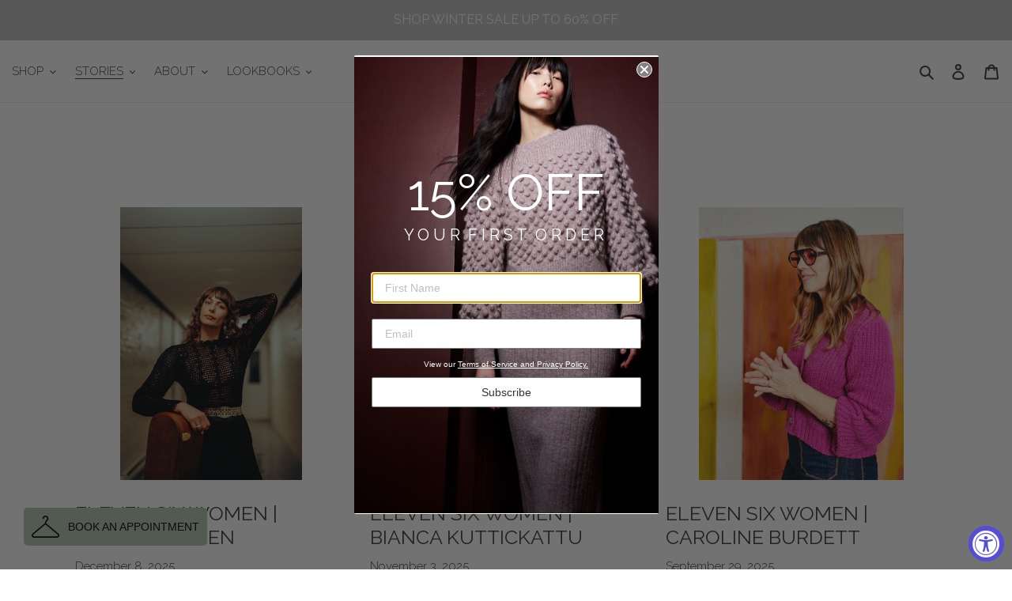

--- FILE ---
content_type: application/javascript
request_url: https://ecommplugins-trustboxsettings.trustpilot.com/eleven-six-knits.myshopify.com.js?settings=1639552644405&shop=eleven-six-knits.myshopify.com
body_size: 210
content:
const trustpilot_trustbox_settings = {"trustboxes":[],"activeTrustbox":0,"pageUrls":{"landing":"https://eleven-six-knits.myshopify.com","category":"https://eleven-six-knits.myshopify.com/collections/feature","product":"https://eleven-six-knits.myshopify.com/products/ali-sweater-1"}};
dispatchEvent(new CustomEvent('trustpilotTrustboxSettingsLoaded'));

--- FILE ---
content_type: text/javascript
request_url: https://cdn.croissant.com/merchant-integrations/eleven-six.js
body_size: 4474
content:
"use strict";(()=>{var f=t=>{let{merchant:e,appendToBody:n=!1}=t,r=localStorage.getItem("croissantEnv");if(!!r&&(r==="dev"||r==="sbx")){[`https://cdn.croissant.com/merchant-integrations/${e}.js`,`https://cdn.int.croissant.com/merchant-integrations/${e}.js`,"https://cdn.croissant.com/croissant-toggle-web-components/dist.js"].forEach(s=>{document.querySelectorAll(`script[src*="${s}"]`).forEach(u=>u.remove())});let o=document.createElement("script");if(o.id="croissant-integration-script",r==="dev"){let s=localStorage.getItem("croissantUser");o.src=`https://croissant-merchant-components-shared-dev.s3.amazonaws.com/${s}/merchant-integrations/${e}.js`}r==="sbx"&&(o.src=`https://cdn.sbx.croissant.com/merchant-integrations/${e}.js`),o.id="croissant-integration-script",n?document.body.append(o):document.head.append(o)}};var h=()=>{let t=localStorage.getItem("croissantEnv");return t==="dev"?`https://croissant-merchant-components-shared-dev.s3.amazonaws.com/${localStorage.getItem("croissantUser")}/croissant-toggle-web-components.js`:t==="sbx"?"https://cdn.sbx.croissant.com/croissant-toggle-web-components/dist.js":"https://cdn.croissant.com/croissant-toggle-web-components/dist.js"};var m=({selector:t,merchantId:e,environment:n,placement:r,insertOrder:i,callback:o,inlineStyles:s,additionalEventProperties:l,gbbLength:u="1 year",payoutMethod:T="cash",defaultOptedIn:C="false"})=>{new MutationObserver(($,w)=>{let a=document.querySelector(t);if(a){w.disconnect();let p="";switch(r){case"pdp":p="croissant-toggle-pdp";break;case"cart":p="croissant-toggle-cart";break;case"flyout":p="croissant-toggle-cart-flyout";break;default:console.error(`Invalid placement: ${r}`);return}let d="";switch(n){case"int":d="https://api.retailer.int.croissant.com/v0/prices";break;case"sbx":d="https://api.retailer.sbx.croissant.com/v0/prices";break;case"prod":d="https://api.retailer.croissant.com/v0/prices";break;default:console.error(`Invalid environment: ${n}`);return}if(a.querySelector(`${p}[merchant-id="${e}"][pricing-url="${d}"]`))return;let c=document.createElement(p);if(c.setAttribute("merchant-id",e),c.setAttribute("pricing-url",d),c.setAttribute("gbb-length",u),c.setAttribute("payout-method",T),c.setAttribute("default-opted-in",C.toString()),s&&(c.style.cssText=s),l&&c.setAttribute("additional-event-properties",JSON.stringify(l)),i==="first")a.insertBefore(c,a.firstChild);else if(i==="last")a.appendChild(c);else{console.error(`Invalid insert order: ${i}`);return}o&&o()}}).observe(document.body,{childList:!0,subtree:!0})};var y=t=>{let{url:e,appendToBody:n=!1}=t,r=document.createElement("script");r.src=e,r.async=!0,n?document.body.appendChild(r):document.head.appendChild(r)};var v="",g=async t=>{try{let e=await fetch("/cart.js");if(!e.ok)throw new Error(`HTTP error! Status: ${e.status}`);let r=(await e.json()).items.map(o=>({productId:o.id.toString(),quantity:o.quantity.toString()})),i=JSON.stringify(r);(i!==v||!t.getAttribute("product-list"))&&(t.setAttribute("product-list",i),v=i)}catch(e){console.error("Error fetching cart data:",e)}},S=async t=>{document.body.contains(t)?await g(t):new MutationObserver(async(n,r)=>{document.body.contains(t)&&(r.disconnect(),await g(t))}).observe(document.body,{childList:!0,subtree:!0})},E=(t,e,n)=>{new MutationObserver(()=>{g(e),n&&n()}).observe(t,{childList:!0,subtree:!0})};var x=(t,e)=>{let n=document.querySelector(t);if(!n){console.error(`\u{1F950}: Element not found for selector: ${t}`);return}let r=()=>{let o=n.getAttribute(e),s=document.querySelector("croissant-toggle-pdp");s&&o&&s.setAttribute("product-id",o)};new MutationObserver(o=>{o.forEach(s=>{s.type==="attributes"&&s.attributeName===e&&r()})}).observe(n,{attributes:!0}),r()};var I="57254903962",A=()=>{console.log("\u{1F950}: Initializing Croissant"),f({merchant:"eleven-six"}),y({url:h()}),m({selector:".product-form__controls-group.product-form__controls-group--submit",merchantId:I,environment:"prod",placement:"pdp",insertOrder:"first",inlineStyles:"width: 381px; margin: 0 0 0 8px;",gbbLength:"18 months",callback:()=>{x(".selector-wrapper.js.product-form__item","id")}}),m({selector:".rebuy-cart__flyout-footer",merchantId:I,environment:"prod",placement:"flyout",insertOrder:"first",gbbLength:"18 months",callback:()=>{let t=document.querySelector("croissant-toggle-cart-flyout");if(t){S(t);let e=document.querySelector(".rebuy-cart__flyout");E(e,t)}else console.error("Failed to find croissant-toggle-cart-flyout after appending")}})};document.onreadystatechange=()=>{console.log("\u{1F950}: Document Ready State: ",document.readyState),document.readyState==="complete"&&A()};})();
